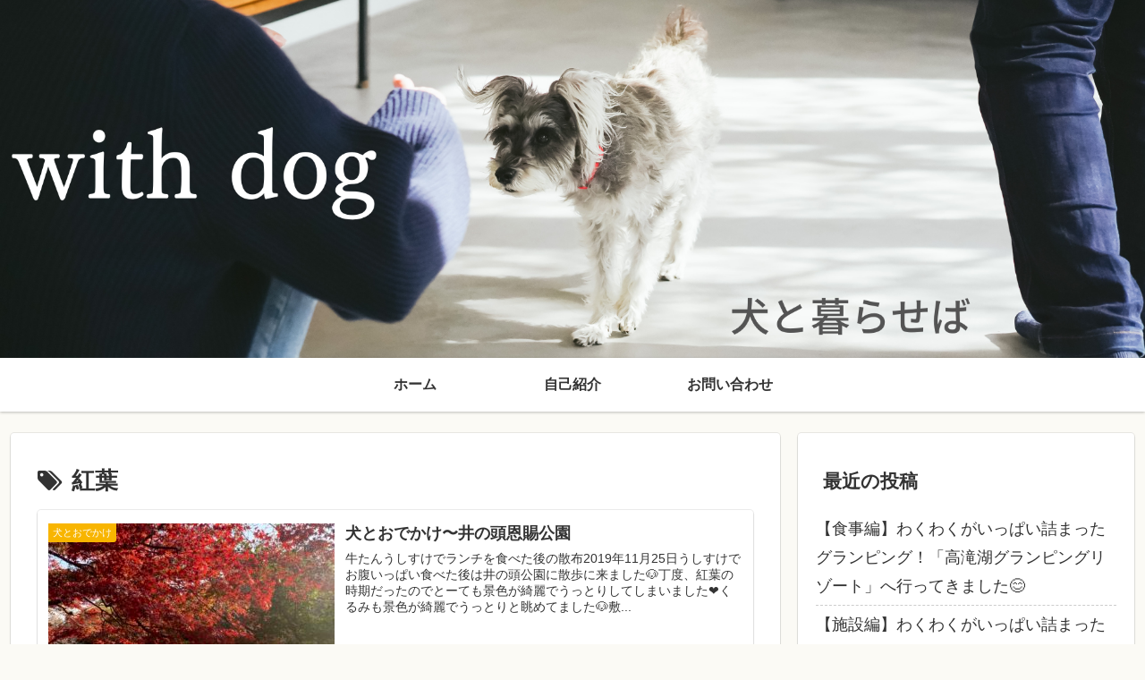

--- FILE ---
content_type: text/html; charset=utf-8
request_url: https://www.google.com/recaptcha/api2/aframe
body_size: 265
content:
<!DOCTYPE HTML><html><head><meta http-equiv="content-type" content="text/html; charset=UTF-8"></head><body><script nonce="3mKgvQ-fq0-B1m3-Ferl-A">/** Anti-fraud and anti-abuse applications only. See google.com/recaptcha */ try{var clients={'sodar':'https://pagead2.googlesyndication.com/pagead/sodar?'};window.addEventListener("message",function(a){try{if(a.source===window.parent){var b=JSON.parse(a.data);var c=clients[b['id']];if(c){var d=document.createElement('img');d.src=c+b['params']+'&rc='+(localStorage.getItem("rc::a")?sessionStorage.getItem("rc::b"):"");window.document.body.appendChild(d);sessionStorage.setItem("rc::e",parseInt(sessionStorage.getItem("rc::e")||0)+1);localStorage.setItem("rc::h",'1762021706090');}}}catch(b){}});window.parent.postMessage("_grecaptcha_ready", "*");}catch(b){}</script></body></html>